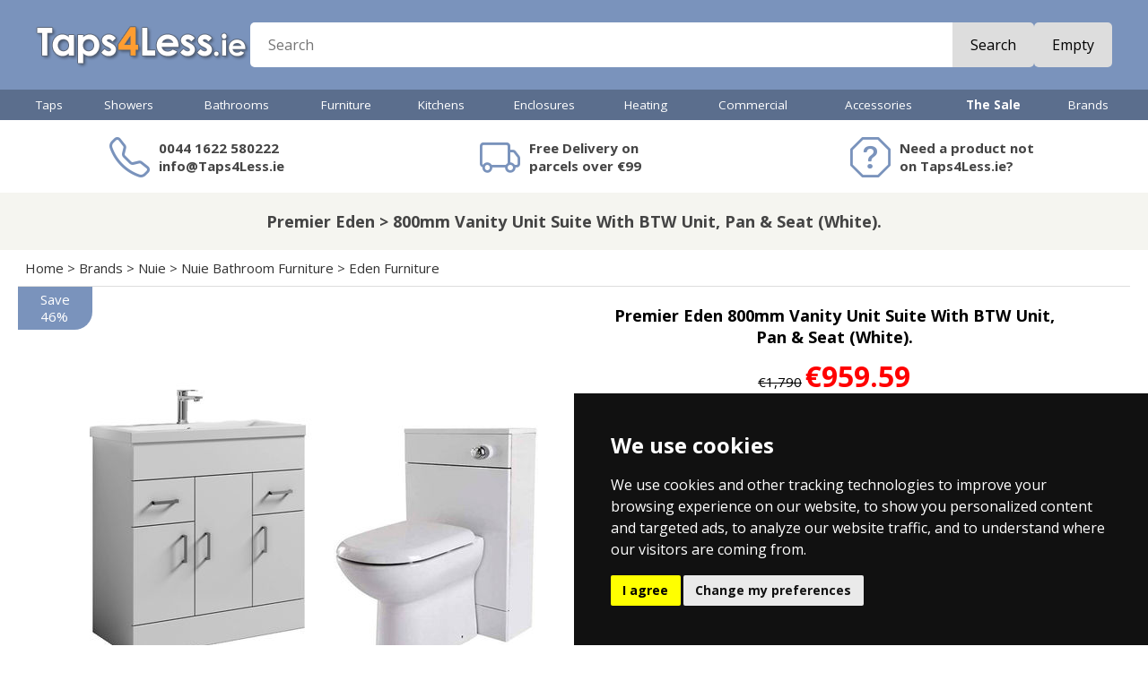

--- FILE ---
content_type: text/html
request_url: https://www.taps4less.ie/PP/U-VTMW800ESET.html
body_size: 15745
content:
<!DOCTYPE HTML> <html> <head> <link rel="stylesheet" href="https://cdn.jsdelivr.net/npm/bootstrap-icons@1.9.1/font/bootstrap-icons.css"> <meta http-equiv="X-UA-Compatible" content="IE=10"> <meta name="viewport" content="initial-scale=1, width=device-width"> <meta charset="ISO-8859-1"> <script src="https://code.jquery.com/jquery-1.9.1.min.js"></script> <script src="../js/jssor.slider.min.js"></script> <script src="../js/T4L.js?v=12" type="text/javascript"></script> <script type="text/javascript"> <!--
UpdateCookies();
setT4L('&euro;','Taps4Less.ie','https://s.taps4less.ie','html','html');
--> </script> <!-- Google Tag Manager --> <script>(function(w,d,s,l,i){w[l]=w[l]||[];w[l].push({'gtm.start':
new Date().getTime(),event:'gtm.js'});var f=d.getElementsByTagName(s)[0],
j=d.createElement(s),dl=l!='dataLayer'?'&l='+l:'';j.async=true;j.src=
'https://www.googletagmanager.com/gtm.js?id='+i+dl;f.parentNode.insertBefore(j,f);
})(window,document,'script','dataLayer','GTM-5NJQKWH');</script> <!-- End Google Tag Manager --> 
 <link href="https://fonts.googleapis.com/css?family=Open+Sans|Open+Sans:700|Open+Sans+Condensed:700" rel="stylesheet"> <link href="https://fonts.googleapis.com/css?family=Bungee+Inline|Comfortaa:700|Contrail+One" rel="stylesheet"> <script type="application/ld+json">{"@context": "https://schema.org", "@type": "BreadcrumbList", "itemListElement": [{"@type": "ListItem", "position": 1, "name": "Home", "item": "https://www.Taps4Less.ie/"},{"@type": "ListItem", "position": 2, "name": "Brands", "item": "https://www.Taps4Less.ie/brands.html"},{"@type": "ListItem", "position": 3, "name": "Nuie", "item": "https://www.Taps4Less.ie/Nuie.html"},{"@type": "ListItem", "position": 4, "name": "Nuie Bathroom Furniture", "item": "https://www.Taps4Less.ie/Nuie-Bathroom-Furniture.html"},{"@type": "ListItem", "position": 5, "name": "Eden Furniture", "item": "https://www.Taps4Less.ie/Nuie-Eden.html"},{"@type": "ListItem", "position": 6, "name": "800mm Vanity Unit Suite With BTW Unit, Pan & Seat (White).", "item": "https://www.Taps4Less.ie/PP/U-VTMW800ESET.html"}]}</script> 
 <link rel="canonical" href="https://www.Taps4Less.ie/PP/U-VTMW800ESET.html"> <title>800mm Vanity Unit Suite With BTW Unit, Pan & Seat (White). Premier Eden U-VTMW800ESET</title> <META NAME="Description" CONTENT="Premier Eden Eden minimalist vanity unit in white with doors, drawers, ceramic basin, back to wall unit, pan, cistern and soft closing seat.So """\\\"""  U-VTMW800ESET. Bathroom and Kitchen goods for Ireland.  Showers, Taps and more. Shop here for real value on modern and traditional taps."> <META NAME="keywords" CONTENT="Premier Eden,U-VTMW800ESET,,,,NUIE,800mm Vanity Unit Suite With BTW Unit, Pan & Seat (White).,bathroom taps,basin taps,showers,taps,Ireland,Irish,Eire,ROI,IRL,buy,shop"> <link href="../mobile/menu.css?v=12" rel="stylesheet" type="text/css"> <link href="../_t4l22.css?v=12" rel="stylesheet" type="text/css"> 
 <script src="../mobile/menu.js?v=12" type="text/javascript"></script> <script type = "application/ld+json"> {
  "@context": "https://schema.org/",
  "@type": "Product",
  "name": "Premier Eden 800mm Vanity Unit Suite With BTW Unit, Pan & Seat (White).",
  "image": ["https://s.taps4less.ie/PI/U-VTMW800ESET.jpg","https://s.taps4less.ie/PIE/U-VTMW800ESET--B.jpg","https://s.taps4less.ie/PIE/U-VTMW800ESET--E.jpg","https://s.taps4less.ie/PIE/U-VTMW800ESET--E2.jpg","https://s.taps4less.ie/PIE/U-VTMW800ESET--E3.jpg","https://s.taps4less.ie/PIE/U-VTMW800ESET--T.gif","https://s.taps4less.ie/PIE/U-VTMW800ESET--T2.gif","https://s.taps4less.ie/PIE/U-VTMW800ESET--T3.gif"],
  "description": "Eden minimalist vanity unit in white with doors, drawers, ceramic basin, back to wall unit, pan, cistern and soft closing seat. Soft close doors and drawers. Chrome handles. Easy to install. Back to wall pan and soft close seat included. Concealed cistern with dual push button flush included (water saving). 800mm Ceramic basin (1 tap hole). Fully assembled cabinet (not flat pack). Rigid backboard and soft close doors in. strong 18mm MDF. Vanity unit size: 800W x 400D x 800H mm. Back to wall unit size: 500W x 200D x 800H mm. Tap and waste not included. 5 Year guarantee: Nuie guarantee these vanity unit for 5 years.",
  "productID": "12002",  
  "mpn": "VTMW800ESET",
  "gtin" : "",
  "brand": {
    "@type": "Brand",
    "name": "Nuie"
  },
  "offers": {
    "@type": "Offer",
    "url": "https://www.Taps4Less.ie/PP/U-VTMW800ESET.html",
    "price": "959.59",
    "priceCurrency": "EUR",
    "priceValidUntil" : "2026-01-30",
    "availability": "https://schema.org/InStock",
    "itemCondition": "https://schema.org/NewCondition"
  }
}   </script> <meta property="og:description" content="Eden minimalist vanity unit in white with doors, drawers, ceramic basin, back to wall unit, pan, cistern and soft closing seat. Soft close doors and drawers. Chrome handles. Easy to install. Back to wall pan and soft close seat included. Concealed cistern with dual push button flush included (water saving). 800mm Ceramic basin (1 tap hole). Fully assembled cabinet (not flat pack). Rigid backboard and soft close doors in. strong 18mm MDF. Vanity unit size: 800W x 400D x 800H mm. Back to wall unit size: 500W x 200D x 800H mm. Tap and waste not included. 5 Year guarantee: Nuie guarantee these vanity unit for 5 years." /> <meta property="og:title" content="Premier Eden 800mm Vanity Unit Suite With BTW Unit, Pan & Seat (White)." /> <meta property="og:url" content="https://www.Taps4Less.ie/PP/U-VTMW800ESET.html" /> <meta property="og:image" content="https://s.taps4less.ie/PI/U-VTMW800ESET.jpg" /> <meta property="og:creator" content="@Taps4Less" /> <meta property='og:price:amount' content='959.59' /> <meta property='og:price:currency' content='EUR' /> <meta property='og:product:amount' content='959.59' /> <meta property='og:product:currency' content='EUR' /> <meta property="og:product:condition" content="New" /> <meta property="og:product:availability" content="available for order" /> <meta property="og:product:brand" content="Nuie" /> <meta property="og:product:retailer_item_id" content="U-VTMW800ESET" /> <meta name="twitter:card" content="summary_large_image" /> <meta name="twitter:site" content="@Taps4Less" /> <meta name="twitter:title" content="Premier Eden 800mm Vanity Unit Suite With BTW Unit, Pan & Seat (White)." /> <meta name="twitter:description" content="Eden minimalist vanity unit in white with doors, drawers, ceramic basin, back to wall unit, pan, cistern and soft closing seat. Soft close doors and drawers. Chrome handles. Easy to install. Back to wall pan and soft close seat included. Concealed cistern with dual push button flush included (water saving). 800mm Ceramic basin (1 tap hole). Fully assembled cabinet (not flat pack). Rigid backboard and soft close doors in. strong 18mm MDF. Vanity unit size: 800W x 400D x 800H mm. Back to wall unit size: 500W x 200D x 800H mm. Tap and waste not included. 5 Year guarantee: Nuie guarantee these vanity unit for 5 years." /> <meta name="twitter:creator" content="@Taps4Less" /> <meta name="twitter:image" content="https://s.taps4less.ie/PI/U-VTMW800ESET.jpg" /> </head> <body> 
 <div id='MenuFader'></div> <div id="menu"></div> 
 <div id="HeaderRow"> <div class="MidCol hPadMd flex row wrap centerV hGapMd"> <div id="HeaderMenuBtn"> <i class="bi bi-list"></i> </div> 
    <div id="HeaderLogo"><a href="/"><img src="../images/logo-v7.png"></a></div> <div id="HeaderSearch" class="flex grow"> <form class="flex grow radiusSm" action="/pages/search.asp" method="get" autocomplete="off"><input id="newSearch" name="st" placeholder="Search" class="flex grow text radiusNone"><!--<div class="btn"><span>Search</span></div>--><button class="btn">Search</button> </form> </div> 
    <div id="HeaderCart"> <div class="Cart"> <script type="text/javascript"> var tagsStart = '<a class="flex TxtBtn radiusSm" href="javascript:Checkout()">';
      var tagsEnd = '<\/a>';
      var tagsEmpty = '<div class="glyph"><i class="bi bi-cart3"><\/i><\/div><div class="btn"><span>Empty<\/span><\/div>';
      var tagsFull = '<div class="glyph"><i class="bi bi-cart3"><\/i><b>%q<\/b><\/div><div class="text flex col centerV">%q %i &nbsp; %g<\/div><div class="btn">Checkout<\/div>';
      var tagsCartPage = '<div class="glyph"><i class="bi bi-cart3"><\/i><b>%q<\/b><\/div><div class="btn">%q %i &nbsp; %g<\/div>';
      MC(tagsStart + tagsEmpty + tagsEnd, tagsStart + tagsFull + tagsEnd, tagsStart + tagsCartPage + tagsEnd, 'Item', 'Items')
      </script> </div> 
    </div> 
  </div> </div> <div id="MenuRow"> <div id="HorMenu" class="MidCol"><div class="taps"><a href="../taps.html" class="L1">Taps</a><div class="MegaPanel"><div class="MegaCol"><h3><a href="../bathroom-taps.html" class="L2">Bathroom Taps</a></h3> <a href="/B/Basin-Tap-Mixer.R1.html" class="L3">Basin Mixer Taps</a> <a href="/B/Basin-Taps-Pair.R1.html" class="L3">Basin Taps (Pairs)</a> <a href="/B/Bath-Filler.R1.html" class="L3">Bath Filler Taps</a> <a href="/B/Bath-Shower-Mixer.R1.html" class="L3">Bath Shower Mixers</a> <a href="/B/Bath-Taps-Pair.R1.html" class="L3">Bath Taps (Pairs)</a> <a href="../Tap-Sets.html" class="L3">Tap Sets</a> <a href="../designer-taps.html" class="L3">Designer Taps</a> <a href="../Minimalist-Taps.html" class="L3">Minimalist Taps</a> <a href="../Modern-Taps.html" class="L3">Modern Taps</a> <a href="../Traditional-Taps.html" class="L3">Traditional Taps</a> <a href="../Wall-Mounted-Taps.html" class="L3">Wall Mounted Taps</a> <a href="../Digital-Taps.html" class="L3">Digital Taps</a> <a href="../Specialist-Taps.html" class="L3">Contract Taps & More</a> <a href="../High-Basin.html" class="L3">High Rise Basin Taps</a> </div><div class="MegaCol NoHeading"><a href="../Bidet-Taps.html" class="L3">Bidet Taps</a> <a href="../Freestanding-Bath-Taps.html" class="L3">Freestanding Bath Taps</a> <a href="../bathroom-taps-finishes.html" class="L3">Bathroom Taps Finishes</a> <a href="../Bath-Spout.html" class="L3">Bath Spouts</a> <a href="../Bath-Overflow-Fillers.html" class="L3">Bath Overflow Fillers</a> <a href="../Spray-Kits.html" class="L3">Spray Kits</a> <h3><a href="../kitchen-taps.html" class="L2">Kitchen Taps</a></h3> <a href="../Kitchen-Tap-Pull-Out.html" class="L3">Kitchen Taps With Pull Out Rinsers</a> <a href="../Modern-Kitchen-Taps.html" class="L3">Modern Kitchen Taps</a> <a href="../Traditional-Kitchen-Taps.html" class="L3">Traditional Kitchen Taps</a> <a href="../Designer-Kitchen-Taps.html" class="L3">Designer Kitchen Taps</a> <a href="../Boiling-Water-Taps.html" class="L3">Boiling Water Taps</a> <a href="../Kitchen-Wall-Taps.html" class="L3">Wall Mounted Kitchen Taps</a> </div><div class="MegaCol NoHeading"><a href="../Water-Filter-Kitchen-Taps.html" class="L3">Water Filtering Kitchen Taps</a> <a href="../Steel-Kitchen-Taps.html" class="L3">Stainless Steel Kitchen Taps</a> <a href="../black-kitchen-taps.html" class="L3">Black Kitchen Taps</a> <a href="../brass-kitchen-taps.html" class="L3">Brass Kitchen Taps</a> <a href="../kitchen-taps-finishes.html" class="L3">Kitchen Taps Finishes</a> <a href="../Contract-Kitchen-Taps.html" class="L3">Contract Kitchen Taps</a> <a href="../Zip-Chilled-Sparkling-Kitchen-Taps.html" class="L3">Zip Chilled and Sparkling Kitchen Taps</a> <a href="../Catering-Taps.html" class="L3">Catering Taps</a> <a href="../High-Kitchen-Taps.html" class="L3">High Neck & Bib Taps</a> <a href="../Tall-Kitchen-Taps.html" class="L3">High Rise Kitchen Taps</a> <a href="../Handspray.html" class="L3">Handspray</a> <a href="../Replacement-Filter-Cartridges.html" class="L3">Replacement Filter Cartridges</a> <a href="../Kitchen-Tap-Accessories.html" class="L3">Kitchen Tap Accessories</a> </div><div class="MegaCol"><h3><a href="../waste.html" class="L2">Wastes</a></h3> <a href="../basin-waste.html" class="L3">Basin Wastes</a> <a href="../bath-waste.html" class="L3">Bath Wastes</a> <a href="../Bath-Overflow-Fillers.html" class="L3">Bath Overflow Fillers</a> <a href="../sink-waste.html" class="L3">Kitchen Sink Wastes</a> <a href="../shower-waste.html" class="L3">Shower Wastes</a> <a href="../bottle-traps.html" class="L3">Bottle Traps</a> <a href="../WetRoom-Drain.html" class="L3">Wet Room Drains & Gullies</a> <a href="../Perfect-Line-Channels.html" class="L3">Perfect Line Channels</a> <a href="../Commercial-Drains.html" class="L3">Commercial Drains</a> <a href="../Bucket-Drains.html" class="L3">Bucket Drains</a> <a href="../Balcony-Drains.html" class="L3">Balcony Drains</a> <a href="../Kitchen-Drains.html" class="L3">Kitchen Drains</a> <a href="../Vinyl-Flooring.html" class="L3">Vinyl Flooring</a> <a href="../Amber-Spec.html" class="L3">Nuie Specialist</a> </div></div></div><div class="showers"><a href="../showers.html" class="L1">Showers</a><div class="MegaPanel"><div class="MegaCol"><h3><a href="../shower-packs.html" class="L2">Shower Packs</a></h3> <a href="../Modern-Showers.html" class="L3">Modern Showers</a> <a href="../Traditional-Showers.html" class="L3">Traditional Showers</a> <a href="../Rigid-Riser-Modern.html" class="L3">Rigid Riser Kits (Modern)</a> <a href="../Shower-Rigid.html" class="L3">Rigid Riser Kits (Traditional)</a> <a href="../Designer-Shower-Sets.html" class="L3">Designer Shower Sets</a> <a href="../One-Outlet-Shower-Valve-Sets.html" class="L3">One Outlet Shower Valve Sets</a> <a href="../Two-Outlet-Shower-Valve-Sets.html" class="L3">Two Outlet Shower Valve Sets</a> <a href="../Three-Outlet-Shower-Valve-Sets.html" class="L3">Three Outlet Shower Valve Sets</a> <a href="../Dream-Shower-Panels.html" class="L3">Shower Panels</a> <a href="../Electric-Shower.html" class="L3">Electric Showers</a> <a href="../Power-Showers.html" class="L3">Power Showers</a> <a href="../Commercial-Showers.html" class="L3">Commercial Showers</a> <a href="../Safety-Showers.html" class="L3">Safety Showers</a> </div><div class="MegaCol"><h3><a href="../shower-valves.html" class="L2">Shower Valves</a></h3> <a href="../Shower-Valve.html" class="L3">Modern Shower Valves</a> <a href="../Traditional-Shower-Valves.html" class="L3">Traditional Shower Valves</a> <a href="../Exposed-Valves.html" class="L3">Exposed Shower Valves</a> <a href="../Triple-Shower-Valve.html" class="L3">Multiple Outlet Shower Valves</a> <a href="../Stop-Shower-Valves.html" class="L3">Stop Shower Valves</a> <a href="../Gold-Shower-Valves.html" class="L3">Gold Shower Valves</a> <a href="../black-shower-valves.html" class="L3">Black Shower Valves</a> <a href="../steel-shower-valve.html" class="L3">Steel Shower Valves</a> <a href="../bronze-shower-valves.html" class="L3">Bronze Shower Valves</a> <a href="../brass-shower-valves.html" class="L3">Brass Shower Valves</a> <h3><a href="../shower-accessories.html" class="L2">Shower Accessories</a></h3> <a href="../Shower-Head.html" class="L3">Shower Heads</a> <a href="../LED-Shower-Heads.html" class="L3">LED Shower Heads</a> <a href="../Shower-Pumps.html" class="L3">Shower Pumps</a> <a href="../Shower-Arms.html" class="L3">Shower Arms</a> </div><div class="MegaCol NoHeading"><a href="../Shower-Rail.html" class="L3">Riser Rail Kits</a> <a href="../Shower-Handset.html" class="L3">Handsets</a> <a href="../Shower-Hoses.html" class="L3">Hoses</a> <a href="../Body-Jets.html" class="L3">Body Jets</a> <a href="../Shower-Curtain-Rails.html" class="L3">Shower Curtain Rings</a> <a href="../Shower-Comp.html" class="L3">Shower Components</a> <a href="../Body-Dryers.html" class="L3">Body Dryers</a> <a href="../Bath-Spout.html" class="L3">Bath Shower Spouts</a> <a href="../waste.html" class="L3">Shower Wastes & Drains</a> <a href="../hansgrohe-dogshower.html" class="L3">Hansgrohe DogShower</a> <h3><a href="../Shower-Enclosures.html" class="L2">Shower Enclosures</a></h3> <h3><a href="../Shower-Trays.html" class="L2">Shower Trays</a></h3> <h3><a href="../WetRoom.html" class="L2">Wet Room Accessories</a></h3> </div></div></div><div class="bathrooms"><a href="../bathrooms.html" class="L1">Bathrooms</a><div class="MegaPanel"><div class="MegaCol"><h3><a href="../bathroom-suites.html" class="L2">Bathroom Suites</a></h3> <a href="../Modern-Suites.html" class="L3">Modern Bathroom Suites</a> <a href="../Modern-Bathroom-Suites.html" class="L3">Modern Bathroom Suites (With Bath)</a> <a href="../Trad-Suite.html" class="L3">Traditional Bathroom Suites</a> <a href="../Traditional-Bathroom-Suites.html" class="L3">Traditional Bathroom Suites (With Bath)</a> <a href="../Vanity-Bathroom-Suites.html" class="L3">Vanity Bathroom Suites</a> <h3><a href="../bathroom-electric.html" class="L2">Bathroom Electrical</a></h3> <a href="../Extractor.html" class="L3">Extractor Fans</a> <a href="../Commercial-Hand-Dryers.html" class="L3">Commercial Hand Dryers</a> <a href="../Body-Dryer.html" class="L3">Body Dryers</a> <a href="../steam-generators.html" class="L3">Steam Generators</a> <a href="../rad-element.html" class="L3">Radiator Elements</a> <a href="../Electric-Shower.html" class="L3">Electric Showers</a> <a href="../Shower-Pumps.html" class="L3">Shower Pumps</a> <a href="../Electronic-Taps.html" class="L3">Electronic Taps & Showers</a> </div><div class="MegaCol"><h3><a href="../ceramics.html" class="L2">Toilets & Basins</a></h3> <a href="../Toilets.html" class="L3">Modern Toilets</a> <a href="../Traditional-Toilet.html" class="L3">Traditional Toilets</a> <a href="../BTW-Toilet.html" class="L3">Back To Wall Pans</a> <a href="../Wall-Hung-Toilet.html" class="L3">Wall Hung Pans</a> <a href="../Toilet-Seat.html" class="L3">Toilet Seats</a> <a href="../Commercial-Toilets.html" class="L3">Commercial Toilets</a> <a href="../Toilet-Handle.html" class="L3">Toilet Accessories</a> <a href="../Basin-Pedestal.html" class="L3">Modern Basin & Pedestal</a> <a href="../Traditional-Basins.html" class="L3">Traditional Basins</a> <a href="../Cloakroom-Basins.html" class="L3">Cloakroom Basins</a> <a href="../Free-Standing-Bowl.html" class="L3">Free Standing Basins</a> <a href="../Semi-Recess-Basin.html" class="L3">Semi Recess Basins</a> <a href="../Basins.html" class="L3">Basins</a> <a href="../Corner-Basin.html" class="L3">Corner Basins</a> </div><div class="MegaCol"><h3><a href="../bath.html" class="L2">Baths</a></h3> <a href="../Baths.html" class="L3">Acrylic Baths</a> <a href="../Corner-Bath.html" class="L3">Corner Baths</a> <a href="../Whirlpool-Bath.html" class="L3">Whirlpool Baths</a> <a href="../Corner-Whirlpool-Bath.html" class="L3">Corner Whirlpool Baths</a> <a href="../Contemporary-Freestanding-Baths.html" class="L3">Contemporary Freestanding Baths</a> <a href="../Roll-Top-Bath.html" class="L3">Traditional Roll Top Baths</a> <a href="../Designer-Bath.html" class="L3">Designer Baths</a> <a href="../BC-Designs-Painted-Baths.html" class="L3">BC Designs Painted Baths</a> <a href="../BC-Designs-ColourKast-Baths.html" class="L3">BC Designs ColourKast Baths</a> <a href="../Bath-Walk-In-Mobility.html" class="L3">Mobility Walk In Baths</a> <a href="../Bath-Screen.html" class="L3">Bath Screens</a> <a href="../bath-waste.html" class="L3">Bath Wastes</a> <a href="../Bath-Panels.html" class="L3">Bath Panels</a> <h3 class="NoChildren"><a href="../doc-m.html" class="L2">Mobility & Doc-M</a></h3> </div><div class="MegaCol"><h3><a href="../concealed-systems.html" class="L2">Concealed Systems</a></h3> <a href="../Concealed-Cistern.html" class="L3">Concealed Cisterns</a> <a href="../Flush-Plates.html" class="L3">Flush Plates</a> <a href="../Wall-Hung-Frames.html" class="L3">Wall Hanging Frames</a> </div></div></div><div class="bathroom-furniture"><a href="../bathroom-furniture.html" class="L1">Furniture</a><div class="MegaPanel"><div class="MegaCol"><h3><a href="../vanity-units.html" class="L2">Vanity Units</a></h3> <a href="../wall-hung-unit.html" class="L3">Wall Hung Vanity Units</a> <a href="../traditional-unit.html" class="L3">Traditional Vanity Units</a> <a href="../freestanding-unit.html" class="L3">Freestanding Vanity Units</a> <a href="../crosswater-handles.html" class="L3">Crosswater Handles</a> <a href="../cloakroom-unit.html" class="L3">Cloakroom Vanity Units</a> <a href="../double-basin-units.html" class="L3">Double Basin Vanity Units</a> <h3 class="NoChildren"><a href="../btw-furniture.html" class="L2">Back To Wall Furniture</a></h3> </div><div class="MegaCol"><h3><a href="../bathroom-cabinets-and-storage.html" class="L2">Bathroom Cabinets & Storage</a></h3> <a href="../bathroom-storage.html" class="L3">Bathroom Storage</a> <a href="../bathroom-cabinets.html" class="L3">Mirror Bathroom Cabinets</a> <a href="../led-bathroom-cabinets.html" class="L3">LED Mirror Bathroom Caninets</a> <a href="../traditional-cabinets.html" class="L3">Traditional Bathroom Cabinets</a> <a href="../laundry-bin.html" class="L3">Laundry Bins</a> </div><div class="MegaCol"><h3><a href="../bathroom-mirror.html" class="L2">Bathroom Mirrors</a></h3> <a href="../traditional-mirror.html" class="L3">Traditional Mirrors</a> <a href="../Backlit-Mirror.html" class="L3">Backlit Mirrors</a> <a href="../Iluiminated-Mirror.html" class="L3">Iluiminated Mirrors</a> </div></div></div><div class="kitchens"><a href="../kitchens.html" class="L1">Kitchens</a><div class="MegaPanel"><div class="MegaCol"><h3><a href="../kitchen-taps.html" class="L2">Kitchen Taps</a></h3> <h3><a href="../kitchen-sinks.html" class="L2">Kitchen Sinks</a></h3> <a href="../Steel-Sink-1.0-Bowl.html" class="L3">Stainless Steel 1.0 Bowl Sinks</a> <a href="../Steel-Sink-1.5-Bowl.html" class="L3">Stainless Steel 1.5 Bowl Sinks</a> <a href="../Steel-Sink-2.0-Bowl.html" class="L3">Stainless Steel 2.0 Bowl Sinks</a> <a href="../Steel-Sink-2.5-Bowl.html" class="L3">Stainless Steel 2.5 Bowl Sinks</a> <a href="../Steel-Sink-3.0-Bowl.html" class="L3">Stainless Steel 3.0 Bowl Sinks</a> <a href="../Sink-Tap-Set.html" class="L3">Sink And Tap Sets</a> <a href="../Inset-Steel-Sinks.html" class="L3">Inset Steel Sinks</a> </div><div class="MegaCol NoHeading"><a href="../Corner-Kitchen-Sink.html" class="L3">Corner Kitchen Sinks</a> <a href="../Under-Steel.html" class="L3">Undermount Steel Sinks</a> <a href="../UKInox-ColorX-Kitchen-Sinks.html" class="L3">UKInox ColorX Kitchen Sinks</a> <a href="../Under-Ceramic.html" class="L3">U-Mount Ceramic Sinks</a> <a href="../1810-Purquartz.html" class="L3">1810 Purquartz Range</a> <a href="../Steel-Sink.html" class="L3">Stainless Steel Sinks</a> <h3><a href="../Acorn-Thorn.html" class="L2">Commercial Sinks</a></h3> </div><div class="MegaCol"><h3 class="NoChildren"><a href="../Waste-Disposal-Unit.html" class="L2">Waste Disposal Units</a></h3> <h3 class="NoChildren"><a href="../Kitchen-Accessories.html" class="L2">Kitchen Accessories</a></h3> <h3 class="NoChildren"><a href="../Hand-Sprays.html" class="L2">Hand Sprays</a></h3> <h3><a href="../water-softener.html" class="L2">Water Softeners</a></h3> <h3><a href="../sink-waste.html" class="L2">Kitchen Sink Wastes</a></h3> </div></div></div><div class="enclosures-trays"><a href="../enclosures-trays.html" class="L1">Enclosures</a><div class="MegaPanel"><div class="MegaCol"><h3><a href="../Shower-Enclosures.html" class="L2">Shower Enclosures</a></h3> <a href="../Shower-Enclosures-Square.html" class="L3">Shower Enclosures Square</a> <a href="../Shower-Enclosures-Square-Pivot-Hinge-Door.html" class="L3">Shower Enclosures Square Pivot/Hinge Door</a> <a href="../Shower-Enclosures-Square-Bi-Fold-Door.html" class="L3">Shower Enclosures Square Bi-Fold Door</a> <a href="../Shower-Enclosures-Square-Corner-Entry.html" class="L3">Shower Enclosures Square Corner Entry</a> <a href="../Shower-Enclosures-Square-Sliding-Door.html" class="L3">Shower Enclosures Square Sliding Door</a> <a href="../Rectangular-Shower-Enclosures.html" class="L3">Shower Enclosures Rectangular</a> <a href="../Shower-Enclosures-Rectangular-Pivot-Hinge-Door.html" class="L3">Shower Enclosures Rectangular Pivot Hinge Door</a> <a href="../Shower-Enclosures-Rectangular-Bi-Fold-Door.html" class="L3">Shower Enclosures Rectangular Bi-Fold Door</a> <a href="../Shower-Enclosures-Rectangular-Sliding-Door.html" class="L3">Shower Enclosures Rectangular Sliding Door</a> <a href="../Shower-Enclosures-Frameless.html" class="L3">Shower Enclosures Frameless</a> <a href="../Quadrant-Shower-Enclosures.html" class="L3">Shower Enclosures Quadrant</a> </div><div class="MegaCol NoHeading"><a href="../Offset-Quadrant-Shower-Enclosure.html" class="L3">Shower Enclosures Offset Quadrant</a> <a href="../D-Shaped-Enclosure.html" class="L3">D-Shaped Shower Enclosures</a> <a href="../Walk-In-Shower-Enclosures.html" class="L3">Shower Enclosures Walk-In </a> <a href="../Bath-Screen.html" class="L3">Bath Screens</a> <a href="../Shower-Enclosure-Accessories.html" class="L3">Shower Enclosure Accessories</a> <h3><a href="../shower-door.html" class="L2">Shower Doors</a></h3> <a href="../Shower-Doors.html" class="L3">Shower Doors</a> <a href="../Shower-Doors-Pivot-Hinge.html" class="L3">Pivot / Hinge Shower Doors</a> <a href="../Shower-Doors-Bi-Fold.html" class="L3">Bi-Fold Shower Doors</a> <a href="../Shower-Doors-Sliding.html" class="L3">Sliding Shower Doors</a> </div><div class="MegaCol"><h3><a href="../Shower-Trays.html" class="L2">Shower Trays</a></h3> <a href="../Slimline-Shower-Tray.html" class="L3">Slimline Shower Trays</a> <a href="../Easy-Plumb-Tray.html" class="L3">Easy Plumb Shower Trays</a> <a href="../Walk-In-Shower-Tray.html" class="L3">Walk In Shower Tray</a> <a href="../Slate-Shower-Trays.html" class="L3">Slate Shower Trays</a> <h3><a href="../wet-room.html" class="L2">Wet Rooms</a></h3> <a href="../WetRoomShower.html" class="L3">Wet Room Shower Enclosures</a> <a href="../WetRoom.html" class="L3">Wet Room Accessories</a> <h3><a href="../waste.html" class="L2">Shower Wastes & Drains</a></h3> <h3 class="NoChildren"><a href="../Glass-Protection.html" class="L2">Glass Protection</a></h3> </div></div></div><div class="towel-rails"><a href="../towel-rails.html" class="L1">Heating</a><div class="MegaPanel"><div class="MegaCol"><h3><a href="../radiators.html" class="L2">Radiators</a></h3> <a href="../Rad-White.html" class="L3">White Radiators</a> <a href="../Rad-Chrome.html" class="L3">Chrome Radiators</a> <a href="../Radiator-Black.html" class="L3">Black Radiators</a> <a href="../Radiator-Anthracite.html" class="L3">Anthracite Radiators</a> <a href="../Radiator-Steel.html" class="L3">Stainless Steel Radiators</a> <a href="../Radiator-Colour.html" class="L3">Coloured Radiators</a> <a href="../Column-Radiators.html" class="L3">Column Radiators</a> <a href="../Electric-Radiator.html" class="L3">Electric Radiators</a> </div><div class="MegaCol"><h3><a href="../heated-towel-rails.html" class="L2">Heated Towel Rails</a></h3> <a href="../Towel-Radiator-White.html" class="L3">Towel Radiators White</a> <a href="../Towel-Radiator-Chrome.html" class="L3">Towel Radiators Chrome</a> <a href="../Towel-Radiators-Coloured.html" class="L3">Towel Radiators Coloured</a> <a href="../RadHR-Trad.html" class="L3">Traditional Towel Radiators</a> <a href="../Designer-Radiators.html" class="L3">Designer Radiators</a> </div><div class="MegaCol"><h3><a href="../vertical-radiator.html" class="L2">Vertical Radiator</a></h3> <a href="../Vertical-Radiators.html" class="L3">Vertical Radiators</a> <a href="../Vertical-Aluminium-Radiators.html" class="L3">Vertical Aluminium Radiators</a> <h3><a href="../aluminium-radiators.html" class="L2">Aluminium Radiators</a></h3> <a href="../Horizontal-Aluminium-Radiators.html" class="L3">Horizontal Aluminium Radiators</a> <a href="../Vertical-Aluminium-Radiators.html" class="L3">Vertical Aluminium Radiators</a> <h3 class="NoChildren"><a href="../rad-valve.html" class="L2">Radiator Valves</a></h3> <h3 class="NoChildren"><a href="../radiator-accessories.html" class="L2">Radiator Accessories</a></h3> <h3 class="NoChildren"><a href="../rad-element.html" class="L2">Heating Elements</a></h3> </div></div></div><div class="commercial-plumbing"><a href="../commercial-plumbing.html" class="L1">Commercial</a><div class="MegaPanel"><div class="MegaCol"><h3><a href="../commercial-tap.html" class="L2">Commercial Taps</a></h3> <a href="../Commercial-Taps.html" class="L3">Commercial Taps</a> <a href="../industrial-taps.html" class="L3">Taps & Showers</a> <a href="../Catering-Taps.html" class="L3">Catering Taps</a> <a href="../Hospital-Taps.html" class="L3">Hospital Taps</a> <a href="../Kindergarten-Taps.html" class="L3">Kindergarten Taps</a> <h3><a href="../commercial-boling-taps.html" class="L2">Commercial Boiling Taps</a></h3> <a href="../Zip-G5-Classic-Taps.html" class="L3">Zip G5 Classic Taps</a> <a href="../Zip-Kitchen-Taps.html" class="L3">Zip Kitchen Mixer Taps</a> <a href="../Zip-Arc-Design-Taps.html" class="L3">Zip Arc Design Taps</a> <a href="../Zip-Chilled-Sparkling-Kitchen-Taps.html" class="L3">Zip Chilled and Sparkling Kitchen Taps</a> <a href="../Zip-Tap-Fonts.html" class="L3">Zip Tap Fonts</a> <a href="../Zip-Accessories.html" class="L3">Zip Accessories</a> </div><div class="MegaCol"><h3><a href="../commercial-shower.html" class="L2">Commercial Showers</a></h3> <a href="../Commercial-Showers.html" class="L3">Commercial Showers</a> <a href="../Bristan-Commercial-Showers.html" class="L3">Bristan Commercial Showers</a> <a href="../Bristan-Shower-Panels.html" class="L3">Bristan Shower Panels</a> <a href="../Tanking.html" class="L3">Wetroom Waterproofing</a> <a href="../steam-generators.html" class="L3">Steam Generators</a> <h3><a href="../commercial-drain.html" class="L2">Commercial Drains</a></h3> <a href="../bathroom-drains.html" class="L3">Bathroom Drains</a> <a href="../kitchen-drain.html" class="L3">Kitchen Drains</a> <a href="../Balcony-Drains.html" class="L3">Balcony Drains</a> <h3><a href="../safety-equipment.html" class="L2">Safety Equipment</a></h3> <a href="../Safety-Eye-Wash.html" class="L3">Safety Eye Wash</a> <a href="../Safety-Showers.html" class="L3">Safety Showers</a> </div><div class="MegaCol"><h3><a href="../commercial-sinks-troughs.html" class="L2">Commercial Sinks & Troughs</a></h3> <a href="../Catering-Sinks.html" class="L3">Catering Sinks</a> <a href="../Inset-Wash-Troughs.html" class="L3">Inset Wash Troughs</a> <a href="../Wall-Mounted-Wash-Troughs.html" class="L3">Wall Mounted Wash Troughs</a> <a href="../Heavy-Duty-Wash-Troughs.html" class="L3">Heavy Duty Wash Troughs</a> <a href="../Freestanding-Wash-Basins.html" class="L3">Freestanding Wash Basins</a> <a href="../Bucket-Sinks.html" class="L3">Bucket Sinks</a> <a href="../Hospital-Sluice-Sinks.html" class="L3">Hospital Sluice Sinks</a> <h3><a href="../plumbing.html" class="L2">Plumbing</a></h3> <a href="../water-softener.html" class="L3">Water Softeners</a> <a href="../Powertank.html" class="L3">Powertank</a> <a href="../water-heaters.html" class="L3">Water Heaters</a> <a href="../rad-valve.html" class="L3">Radiator Valves</a> <a href="../angled-valves.html" class="L3">Brackets & Angled Valves</a> </div><div class="MegaCol"><h3><a href="../commercial-bathrooms.html" class="L2">Commercial Bathrooms</a></h3> <a href="../Commercial-Toilets.html" class="L3">Commercial Toilets</a> <a href="../Wall-Hung-Frames.html" class="L3">Wall Hanging Frames</a> <a href="../Concealed-Cistern.html" class="L3">Concealed Cisterns</a> <a href="../Flush-Plates.html" class="L3">Flush Plates</a> <a href="../hand-wash-dry.html" class="L3">Hand Washing & Drying</a> <a href="../Extractor.html" class="L3">Extractor Fans</a> <h3><a href="../mobility.html" class="L2">Mobility</a></h3> <a href="../doc-m.html" class="L3">Mobility & Doc-M</a> <a href="../Bath-Walk-In-Mobility.html" class="L3">Mobility Walk In Baths</a> <a href="../Grab-Rails.html" class="L3">Grab Rails</a> </div></div></div><div class="accessories"><a href="../accessories.html" class="L1">Accessories</a><div class="MegaPanel"><div class="MegaCol"><h3 class="NoChildren"><a href="../Bathroom-Accessories-Packs.html" class="L2">Accessories Packs</a></h3> <h3><a href="../bristan-bathroom-accessories.html" class="L2">Bristan Accessories</a></h3> <a href="../Bristan-1901-Chrome-Accesssories.html" class="L3">Bristan 1901 Chrome Accessories</a> <a href="../Bristan-Solo-Accessories.html" class="L3">Bristan Solo Accessories</a> <a href="../Bristan-Square-Chrome-Accessories.html" class="L3">Bristan Square Chrome Accessories</a> <a href="../Bristan-Round-Chrome-Accessories.html" class="L3">Bristan Round Chrome Accessories</a> <h3><a href="../crosswater-bathroom-accessories.html" class="L2">Crosswater Accessories</a></h3> <a href="../Crosswater-Zeya-Accessories.html" class="L3">Crosswater Zeya Accessories</a> <a href="../Crosswater-MPRO-Accessories.html" class="L3">Crosswater MPRO Accessories</a> <a href="../crosswater-rotar-accessories.html" class="L3">Crosswater Rotar Accessories</a> <a href="../Crosswater-Central-Accessories.html" class="L3">Crosswater-Central-Accessories</a> <a href="../Crosswater-Belgravia-Accessories.html" class="L3">Crosswater Belgravia Bathroom Accessories</a> <a href="../crosswater-3one6-accessories.html" class="L3">Crosswater 3ONE6 Accessories</a> <a href="../crosswater-bathroom-lighting.html" class="L3">Crosswater Bathroom Lighting</a> <a href="../crosswater-shower-niches.html" class="L3">Crosswater Shower Niches</a> <a href="../crosswater-grab-bars.html" class="L3">Crosswater Grab Bars</a> </div><div class="MegaCol"><h3><a href="../jtp-bathroom-accessories.html" class="L2">JTP Accessories</a></h3> <a href="../JTP-Vos-Brushed-Black-Accessories.html" class="L3">JTP Vos Brushed Black Accessories</a> <a href="../JTP-Vos-Matt-Black-Accessories.html" class="L3">JTP Vos Matt Black Accessories </a> <a href="../JTP-Vos-Brushed-Brass-Accessories.html" class="L3">JTP Vos Brushed Brass Accessories</a> <a href="../JTP-Inox-Stainless-Steel-Accessories.html" class="L3">JTP Inox Stainless Steel Accessories</a> <a href="../JTP-Hix-Matt-Black-Accessories.html" class="L3">JTP Hix Matt Black Accessories</a> <a href="../JTP-Hix-Brushed-Brass-Accessories.html" class="L3">JTP-Hix-Brushed-Brass-Accessories</a> <a href="../jtp-shower-niches.html" class="L3">JTP Shower Niches</a> <h3><a href="../vado-bathroom-accessories.html" class="L2">Vado Accessories</a></h3> <a href="../Vado-Tournament.html" class="L3">Vado Tournament</a> <a href="../Vado-Spa-Accessories.html" class="L3">Vado Spa Accessories</a> <a href="../Vado-Photon-Accessories.html" class="L3">Vado Photon Accessories</a> <a href="../Vado-Phase-Accessories.html" class="L3">Vado Phase Accessories</a> <a href="../Vado-Omika-Accessories.html" class="L3">Vado Omika Accessories</a> <a href="../Vado-Life-Accessories.html" class="L3">Vado Life Accessories</a> <a href="../Vado-Infinity-Accessories.html" class="L3">Vado Infinity Accessories</a> <a href="../Vado-Elements.html" class="L3">Vado Elements</a> </div><div class="MegaCol"><h3><a href="../kartell-bathroom-accessories.html" class="L2">Kartell Accessories</a></h3> <a href="../kartell-wire.html" class="L3">Kartell Wire</a> <a href="../Kartell-Ottone-Accessories.html" class="L3">Ottone Accessories</a> <a href="../Kartell-Pure-Accesories.html" class="L3">Kartell Pure Accessories</a> <a href="../kartell-plan-accessories.html" class="L3">Kartell Plan Accessories</a> <a href="../Kartell-Nero-Round-Accessories.html" class="L3">Nero Round Accessories</a> <a href="../kartell-astley.html" class="L3">Kartell Astley</a> <h3 class="NoChildren"><a href="../Nuie-Accessories.html" class="L2">Nuie Accessories</a></h3> <h3 class="NoChildren"><a href="../Amber-Spec.html" class="L2">Nuie Specialist</a></h3> <h3 class="NoChildren"><a href="../Wirework.html" class="L2">Wirework</a></h3> </div><div class="MegaCol"><h3 class="NoChildren"><a href="../Hudson-Reed-Tec.html" class="L2">Hudson Reed Tec</a></h3> <h3><a href="../Shower-Curtain-Rails.html" class="L2">Shower Curtain Rings</a></h3> <h3><a href="../Soap-Dispensers.html" class="L2">Soap Dispensers</a></h3> <h3><a href="../Waste-Bins.html" class="L2">Waste Bins</a></h3> <h3><a href="../Paper-Towel-Dispensers.html" class="L2">Paper-Towel-Dispensers</a></h3> <h3><a href="../Flush-Plates.html" class="L2">Flush Plates</a></h3> <h3><a href="../Toilet-Handle.html" class="L2">Toilet Accessories</a></h3> <h3><a href="../Toilet-Seat.html" class="L2">Toilet Seats</a></h3> <h3><a href="../waste.html" class="L2">Wastes</a></h3> <h3><a href="../Glass-Protection.html" class="L2">Glass Protection</a></h3> <h3><a href="../Shower-Hoses.html" class="L2">Hoses</a></h3> <h3><a href="../Shower-Handset.html" class="L2">Handsets</a></h3> <h3 class="NoChildren"><a href="../Grab-Rails.html" class="L2">Grab Rails</a></h3> </div></div></div><div class="sale"><a href="../sale.html" class="L1"><b>The Sale</b></a><div class="MegaPanel"><div class="MegaCol"><h3 class="NoChildren"><a href="../taps-offers.html" class="L2">Taps Sale</a></h3> <h3 class="NoChildren"><a href="../heating-offers.html" class="L2">Heating Sale</a></h3> <h3 class="NoChildren"><a href="../showers-offers.html" class="L2">Showers Sale</a></h3> <h3 class="NoChildren"><a href="../kitchens-offers.html" class="L2">Kitchens Sale</a></h3> <h3 class="NoChildren"><a href="../recommended.html" class="L2">Recommended</a></h3> </div></div></div><div class="brands"><a href="../brands.html" class="L1">Brands</a><div class="MegaPanel"><div class="MegaCol"><a href="../regal-brassware.html" class="L3">Regal Brassware</a> <a href="../the-1810-company.html" class="L3">1810 Kitchens</a> <a href="../Abode-Designs.html" class="L3">Abode Taps</a> <a href="../Acorn-Thorn.html" class="L3">Acorn Thorn</a> <a href="../BC-Designs.html" class="L3">BC Designs</a> <a href="../Bristan.html" class="L3">Bristan</a> <a href="../Burlington.html" class="L3">Burlington Bathrooms</a> <a href="../Crosswater.html" class="L3">Crosswater</a> <a href="../EcoHeat-Aluminium-Radiators.html" class="L3">EcoHeat Aluminium Radiators</a> <a href="../Grundfos.html" class="L3">Grundfos</a> </div><div class="MegaCol NoHeading"><a href="../Hansgrohe.html" class="L3">Hansgrohe</a> <a href="../Helo-Steam-Generators.html" class="L3">Helo Steam Generators</a> <a href="../Hudson-Reed.html" class="L3">Hudson Reed</a> <a href="../Hydra.html" class="L3">Hydra Taps</a> <a href="../in-sink-erator.html" class="L3">InSinkErator</a> <a href="../Just-Taps-Plus.html" class="L3">Just Taps Plus</a> <a href="../Kartell-UK.html" class="L3">Kartell UK</a> <a href="../Lakes-Bathrooms.html" class="L3">Lakes Shower Doors</a> <a href="../Mantaleda.html" class="L3">Mantaleda</a> <a href="../Methven-Taps-Showers.html" class="L3">Methven Taps and Showers</a> <a href="../monarch-water.html" class="L3">Monarch Water</a> </div><div class="MegaCol NoHeading"><a href="../Nuie.html" class="L3">Nuie</a> <a href="../Perrin-Rowe.html" class="L3">Perrin and Rowe</a> <a href="../Powertank.html" class="L3">Powertank</a> <a href="../pyramis.html" class="L3">Pyramis</a> <a href="../Quooker.html" class="L3">Quooker Taps</a> <a href="../Reina-Radiators.html" class="L3">Reina Radiators</a> <a href="../Roca-Bathrooms.html" class="L3">Roca Bathrooms</a> <a href="../Sagittarius.html" class="L3">Sagittarius Taps and Showers</a> </div><div class="MegaCol NoHeading"><a href="../UKInox.html" class="L3">UKInox Kitchens</a> <a href="../Vado-Taps-Showers.html" class="L3">Vado </a> <a href="../Van-Den-Berg.html" class="L3">Van Den Berg</a> <a href="../vectaire.html" class="L3">Vectaire</a> <a href="../wastemaid-waste-disposal.html" class="L3">Wastemaid</a> <a href="../xpelair.html" class="L3">Xpelair</a> <a href="../Zip-Water.html" class="L3">Zip Water</a> </div></div></div></div> </div> <div id="SearchRow" class="bColor1"> <div class="MidCol hidden" id="SearchCol"></div> </div> <div id="InfoRow" class="vMarginSm hPadSm"> <div class="TopStrip MidCol flex row wrap equal centerV gapSm"> 
    <div class="flex row centerH"> <a href="../pages/contact.html" rel="nofollow" class="flex row centerV"> <i class="bi bi-telephone"></i> <span> 
        
        0044 1622 580222
        <br> 
        info@Taps4Less.ie
      </span> </a> </div> 
    <div class="flex row centerH"> <a href="../pages/delivery.html" rel="nofollow" class="flex row centerV"> <i class="bi bi-truck"></i> <span> Free Delivery on <br> parcels over €99
      </span> </a> </div> 
    
    <div class="flex row centerH"> <a href="../pages/OtherProducts.html" rel="nofollow" class="flex row centerV"> <i class="bi bi-question-octagon"></i> <span> Need a product not<br>on Taps4Less.ie?
      </span> </a> </div> 
    
  </div> </div> 
 <div id="TitleRow" class="vPadMd bColor1"> <div class="MidCol hPadSm"> <h1>Premier Eden > 800mm Vanity Unit Suite With BTW Unit, Pan & Seat (White).</h1> </div> </div> 
 <div class=""> <div class="MidCol BodyText"> <div id='PBreadCrumbs'><a href="/">Home</a> > <a href="../brands.html">Brands</a> > <a href="../Nuie.html">Nuie</a> > <a href="../Nuie-Bathroom-Furniture.html">Nuie&nbsp;Bathroom&nbsp;Furniture</a> > <a href="../Nuie-Eden.html">Eden&nbsp;Furniture</a></div> </div> </div> <div class="ProductRow hPadMd"> <div class="MidCol ProductCol BodyText flex row centerV justifyEven gapMd"> <img src="https://s.taps4less.ie/PI/U-VTMW800ESET.jpg" width="500" height="500" alt='Premier Eden 800mm Vanity Unit Suite With BTW Unit, Pan & Seat (White).' class="ProdImg"> 
    <!--<div id="ImgZoom"><i class="bi bi-zoom-in"></i></div>--> <div class="PriceBlock grow"> <h2 class="vMarginMd"> Premier Eden 800mm Vanity Unit Suite With BTW Unit, Pan & Seat (White).
      </h2> <div class="Price" class="vMarginMd"> <s>&euro;1,790</s> <b>&euro;959.59</b> </div> 
      <div class="vMarginMd"><img src="../images/NUIE.gif" alt="Bathroom Products" width="97" height="16" border=0></div> 
      <div class="vMarginMd"><a class="cartBtn funnelColor radiusSm" href="javascript:AddCart('VS1WVE1XODAwRVNFVA==','NzgwLjE1','UHJlbWllciBFZGVuOiA4MDBtbSBWYW5pdHkgVW5pdCBTdWl0ZSBXaXRoIEJUVyBVbml0LCBQYW4g
JiBTZWF0IChXaGl0ZSku','NzkuOTk=');">Add To Cart</a></div> 
      <div class="padSm Delivery flex col"> <div class="flex row centerHV gapSm"> <i class="bi bi-truck"></i> Free delivery on parcels over €99
        </div> <div> <a href="/pages/delivery.html" style="color:inherit">More about delivery</a> </div> </div> 
      
      <div class="vMarginMd Social flex row centerH gapMd"> <span class="flex col inline radiusSm" onclick="bm('FB')" title="Share on FaceBook"> <i class="padSm bi bi-facebook"></i> Share
        </span> <span class="flex col inline radiusSm" onclick="bm('TW','Premier Eden > 800mm Vanity Unit Suite With BTW Unit, Pan & Seat (White).')" title="Share on Twitter"> <i class="padSm bi bi-twitter"></i> Tweet
        </span> <span class="flex col inline radiusSm" onclick="bm('PI','Premier Eden > 800mm Vanity Unit Suite With BTW Unit, Pan & Seat (White).')" title="Share on Pinterest"> <i class="padSm bi bi-pinterest"></i> Pin
        </span> </div> 
      <div class="dim vMarginSm"> Product Code: U-VTMW800ESET
        
      </div> 
      <div class="vMarginSm"><a href="#SeeAlso">Related Products</a></div> 
    </div> <span class='splash'>Save<br>46%</span> </div> <!--
        <div>Save:&nbsp;&euro;830.32</div> --> </div> <div class="vPadLg"> <div class="MidCol ColWidthMd hPadMd BodyText"> <h2>Product Details</h2> <p>Eden minimalist vanity unit in white with doors, drawers, ceramic basin, back to wall unit, pan, cistern and soft closing seat. <UL> <LI>Soft close doors and drawers. <LI>Chrome handles. <LI>Easy to install.  <LI>Back to wall pan and soft close seat included. <LI>Concealed cistern with dual push button flush included (water saving). <LI>800mm Ceramic basin (1 tap hole). <LI>Fully assembled cabinet (not flat pack). <LI>Rigid backboard and soft close doors in
strong 18mm MDF. <LI>Vanity unit size: 800W x 400D x 800H mm. <LI>Back to wall unit size: 500W x 200D x 800H mm. <LI>Tap and waste not included. <LI>5 Year guarantee: Nuie guarantee these vanity unit for 5 years.  </UL></p> <p>The Premier Eden range of bathroom furniture offers minimalistic good looks, strong build quality and great value for money.</p> </div> </div> <div class="SeeAlsoRow vPadXL bColor1"> <div class="MidCol hPadMd scroll-arrows"> <h2 class="BodyText centerT bPadSm"> Customers who bought this type of product bought
    </h2> <div class="fixed left disabled"><i class="bi bi-chevron-left"></i></div> <div class="fixed right"><i class="bi bi-chevron-right"></i></div> 
    <div class="list flex row wrap gapSm scroll"> <a class="flex col centerHV centerT animate1 radiusMd" href="../PP/U-QUA001.html"> <img src="https://s.taps4less.ie/PIT/th_U-QUA001.jpg" width="210" height="210" alt='' loading="lazy"> <div> Hudson reed quartet wall vanity uni...
  </div> <b> &euro;1,127.45
  </b> </a> <a class="flex col centerHV centerT animate1 radiusMd" href="../PP/CW-SE8000DAW-SE0811SRW-PLUS.html"> <img src="https://s.taps4less.ie/PIT/th_CW-SE8000DAW-SE0811SRW-PLUS.jpg" width="210" height="210" alt='' loading="lazy"> <div> Crosswater svelte vanity unit with...
  </div> <b> &euro;1,481.09
  </b> </a> <a class="flex col centerHV centerT animate1 radiusMd" href="../PP/CW-SE1000SDWG-PLUS-SE1011SSICE.html"> <img src="https://s.taps4less.ie/PIT/th_CW-SE1000SDWG-PLUS-SE1011SSICE.jpg" width="210" height="210" alt='' loading="lazy"> <div> Crosswater svelte vanity unit with...
  </div> <b> &euro;1,874.42
  </b> </a> <a class="flex col centerHV centerT animate1 radiusMd" href="../PP/CW-SE1000SDAW-PLUS-SE1011SSRW-PLUS2.html"> <img src="https://s.taps4less.ie/PIT/th_CW-SE1000SDAW-PLUS-SE1011SSRW-PLUS2.jpg" width="210" height="210" alt='' loading="lazy"> <div> Crosswater svelte vanity unit with...
  </div> <b> &euro;1,707.86
  </b> </a> <a class="flex col centerHV centerT animate1 radiusMd" href="../PP/CW-FL4950FWO-FS-FL04951SCW.html"> <img src="https://s.taps4less.ie/PIT/th_CW-FL4950FWO-FS-FL04951SCW.jpg" width="210" height="210" alt='' loading="lazy"> <div> Crosswater flute vanity unit with c...
  </div> <b> &euro;1,036.46
  </b> </a> <a class="flex col centerHV centerT animate1 radiusMd" href="../PP/CW-FL4950DWO-FL04951SCW.html"> <img src="https://s.taps4less.ie/PIT/th_CW-FL4950DWO-FL04951SCW.jpg" width="210" height="210" alt='' loading="lazy"> <div> Crosswater flute wall unit with cer...
  </div> <b> &euro;953.21
  </b> </a> <a class="flex col centerHV centerT animate1 radiusMd" href="../PP/CW-MA5000DWM-MA0501SRW.html"> <img src="https://s.taps4less.ie/PIT/th_CW-MA5000DWM-MA0501SRW.jpg" width="210" height="210" alt='' loading="lazy"> <div> Crosswater mada vanity unit & cast...
  </div> <b> &euro;873.76
  </b> </a> <a class="flex col centerHV centerT animate1 radiusMd" href="../PP/CW-LM7000DRWAN-PLUS-LM7100TRW-PLUS.html"> <img src="https://s.taps4less.ie/PIT/th_CW-LM7000DRWAN-PLUS-LM7100TRW-PLUS.jpg" width="210" height="210" alt='' loading="lazy"> <div> Crosswater limit wall hung vanity u...
  </div> <b> &euro;1,267.11
  </b> </a> <a class="flex col centerHV centerT animate1 radiusMd" href="../PP/CW-LM5000DMOAN-DE0002SCW-PLUS.html"> <img src="https://s.taps4less.ie/PIT/th_CW-LM5000DMOAN-DE0002SCW-PLUS.jpg" width="210" height="210" alt='' loading="lazy"> <div> Crosswater limit wall hung vanity u...
  </div> <b> &euro;1,147.94
  </b> </a> <a class="flex col centerHV centerT animate1 radiusMd" href="../PP/CW-LM5000DRWAN-PLUS-LM5100TRW-PLUS.html"> <img src="https://s.taps4less.ie/PIT/th_CW-LM5000DRWAN-PLUS-LM5100TRW-PLUS.jpg" width="210" height="210" alt='' loading="lazy"> <div> Crosswater limit wall hung vanity u...
  </div> <b> &euro;1,108.21
  </b> </a> <a class="flex col centerHV centerT animate1 radiusMd" href="../PP/CW-SE1000SDAW-PLUS-SE1011SMB.html"> <img src="https://s.taps4less.ie/PIT/th_CW-SE1000SDAW-PLUS-SE1011SMB.jpg" width="210" height="210" alt='' loading="lazy"> <div> Crosswater svelte vanity unit with...
  </div> <b> &euro;2,069.17
  </b> </a> 
    </div> </div> </div> 
 <div id="BigImages"> <div class="Mi--dCol hPadSm vPadLg flex row wrap centerHV gapMd respImgs"> <img src="https://s.taps4less.ie/PIE/U-VTMW800ESET--B.jpg" width="500" height="500" alt='Additional image for 800mm Vanity Unit Suite With BTW Unit, Pan & Seat (White).'><img src="https://s.taps4less.ie/PIE/U-VTMW800ESET--E.jpg" width="500" height="500" alt='Additional image for 800mm Vanity Unit Suite With BTW Unit, Pan & Seat (White).'><img src="https://s.taps4less.ie/PIE/U-VTMW800ESET--E2.jpg" width="500" height="500" alt='Additional image for 800mm Vanity Unit Suite With BTW Unit, Pan & Seat (White).'><img src="https://s.taps4less.ie/PIE/U-VTMW800ESET--E3.jpg" width="500" height="586" alt='Additional image for 800mm Vanity Unit Suite With BTW Unit, Pan & Seat (White).'><img src="https://s.taps4less.ie/PIE/U-VTMW800ESET--T.gif" width="504" height="296" alt='Additional image for 800mm Vanity Unit Suite With BTW Unit, Pan & Seat (White).'><img src="https://s.taps4less.ie/PIE/U-VTMW800ESET--T2.gif" width="487" height="451" alt='Additional image for 800mm Vanity Unit Suite With BTW Unit, Pan & Seat (White).'><img src="https://s.taps4less.ie/PIE/U-VTMW800ESET--T3.gif" width="500" height="558" alt='Additional image for 800mm Vanity Unit Suite With BTW Unit, Pan & Seat (White).'> </div> </div> <a name="SeeAlso"></a><div class="SeeAlsoRow vPadXL bColor1"><div class="MidCol hPadMd"><h2 class="BodyText centerT bPadSm">See these related product ranges<a href="../.html"></a></h2><div class="list flex row wrap gapSm centerH"><a class="flex col centerH centerT animate1 radiusMd" href="../Nuie-Eden.html"> <img src="https://s.taps4less.ie/PIT/th_U-VTMW600E.jpg" width="210" height="210" alt='Eden Furniture' loading="lazy"> <div> Eden Furniture
  </div> </a> <a class="flex col centerH centerT animate1 radiusMd" href="../Vanity-Bathroom-Suites.html"> <img src="https://s.taps4less.ie/PIT/th_U-SOL201-CUR241.jpg" width="210" height="210" alt='Vanity Bathroom Suites' loading="lazy"> <div> Vanity Bathroom Suites
  </div> </a> <a class="flex col centerH centerT animate1 radiusMd" href="../freestanding-white.html"> <img src="https://s.taps4less.ie/PIT/th_U-SOL101.jpg" width="210" height="210" alt='Freestanding White Vanity Units' loading="lazy"> <div> Freestanding White Vanity Units
  </div> </a> </div></div></div> <div class="CommentsRow vPadXL"> <div class="MidCol hPadMd"> <h2 class="BodyText centerT bPadSm"> What customers are saying about Taps4Less
    </h2> <div class="flex row wrap gapMd centerH"> <div class="item"><i>&#8220;</i>Hi Tap arrived this morning WOW !!!!!!!!!!!!!!!!!!! very impressed<i>&#8221;</i> - <b>Duncan&nbsp;Francey</b></div> <div class="item"></div> </div> <div class="centerT tPadMd"> <a href="../pages/Review.html">Read more reviews</a> &nbsp;
      <a href="../pages/Comment.html" rel="nofollow">Tell us what you think</a> </div> </div> </div> 
 <footer class="FooterRow"> <div class=" vPadXL bColor3"> <div class="MidCol hPadMd flex row wrap gapMd"> <div class="item flex col"> <b><i class="bi bi-caret-right-fill"> </i>Prices</b> 
        <span>At Taps4Less.ie, the price shown includes VAT. The full VAT details are shown in the shopping cart. There are no extra charges.</span> </div> <div class="item flex col"> <b><i class="bi bi-caret-right-fill"> </i>Free Delivery</b> 
        <span> All parcels over €99 include free delivery to any mainland Ireland address. Phone for rates to islands.
        </span> </div> <div class="item flex col"> <b><i class="bi bi-caret-right-fill"> </i>Secure Shopping</b> <span> Buy safely at Taps4Less.ie. Our ordering system is certified by Verisign and  audited by Visa and MasterCard.
        </span> </div> <div class="item flex col"> <b><i class="bi bi-caret-right-fill"> </i>Bulk Orders</b> <span> Please contact us for details of discounts on bulk purchases.
          </span> </div> <div class="item flex col valve"> <b><i class="bi bi-caret-right-fill"> </i>Ceramic Valve Technology</b> <span> All Taps4Less.ie modern bathroom taps use ceramic disc valves instead of traditional washers, except where noted in the full product description. Ceramic valves give you extra smooth operation and longer life.
        </span> </div> </div> 
  </div> <div class=" vPadXL bColor4"> <div class="MidCol hPadMd centerT flex row wrap centerH gapMd"> <a href="/pages/privacy.html">Privacy</a> <a href="#" id="open_preferences_center">Cookie Settings</a> <a href="/pages/terms.html">Terms &amp; conditions</a> <a href="/pages/contact.html">Contact Us</a> <a href='/pages/archive.asp'>Bathroom Archive</a> <a class="noMob" href='/bathroom/'>Bathroom News</a> 
    </div> <div class="MidCol hPadMd tPadMd centerT"> Copyright © 2026 Plumb 4 Less Ltd, All Rights Reserved.
    </div> </div> </footer> 
 <FORM NAME="Order" ID="Order" style="display:none"> <input type=hidden name="PRICE" value="Error"> <input type=hidden name="NAME" value="Error"> <input type=hidden name="ID_NUM" value="Error"> <input type=hidden name="SHIPPING" value="Error"> </FORM> 
 <script> //sliders
slider_starter = function (containerId) {
    var _SlideshowTransitions = [
    //Fade
    //{ x:1, $Duration: 1200, $Opacity: 1 }
    {$Duration:1200,x:1,$Delay:50,$Cols:8,$Rows:4,$Opacity:2}
    ];
    var options = {
        //$SlideDuration: 3000,                                //[Optional] Specifies default duration (swipe) for slide in milliseconds, default value is 500
        $DragOrientation: 1,                                //[Optional] Orientation to drag slide, 0 no drag, 1 horizental, 2 vertical, 3 either, default value is 1 (Note that the $DragOrientation should be the same as $PlayOrientation when $DisplayPieces is greater than 1, or parking position is not 0)
        $StartIndex: Math.floor(Math.random()*10),
        $AutoPlay: true,                                    //[Optional] Whether to auto play, to enable slideshow, this option must be set to true, default value is false
        $AutoPlayInterval: 5000,                            //[Optional] Interval (in milliseconds) to go for next slide since the previous stopped if the slider is auto playing, default value is 3000
        $ArrowNavigatorOptions: {
            $Class: $JssorArrowNavigator$,
            $ChanceToShow: 1
            },
        $SlideshowOptions: {                                //[Optional] Options to specify and enable slideshow or not
            $Class: $JssorSlideshowRunner$,                 //[Required] Class to create instance of slideshow
            $Transitions: _SlideshowTransitions,            //[Required] An array of slideshow transitions to play slideshow
            $TransitionsOrder: 1,                           //[Optional] The way to choose transition to play slide, 1 Sequence, 0 Random
            $ShowLink: false                                    //[Optional] Whether to bring slide link on top of the slider when slideshow is running, default value is false
        }
    };
    function CreateSlider() {
    var jssor_slider1 = new $JssorSlider$(containerId, options);
    /*#region responsive code begin*/
    //you can remove responsive code if you don't want the slider scales while window resizing
      function ScaleSlider() {
        //var parentWidth = jssor_slider1.$Elmt.parentNode.clientWidth;
        var parentWidth = $(jssor_slider1.$Elmt.parentNode).width();
        if (parentWidth)
          jssor_slider1.$ScaleWidth(Math.min(parentWidth, 1220));
        else
          $Jssor$.$Delay(ScaleSlider, 30);
      }
    ScaleSlider();
    $Jssor$.$AddEvent(window, "load", ScaleSlider);
    $Jssor$.$AddEvent(window, "resize", ScaleSlider);
    $Jssor$.$AddEvent(window, "orientationchange", ScaleSlider);
    /*#endregion responsive code end*/    
    }
    
    if (document.getElementById(containerId) != null){
      CreateSlider();
    }
}
        
$(document).ready(function(){ //when doc ready
  InitHeaderScrollTracking();
  
  //mobile side menu
  var SideMenu = new vcMenu()
  SideMenu.init('#HeaderMenuBtn','#menu','#MenuFader')
  //SideMenu.addHeader("Menu", "", true)
  //SideMenu.addMenu("#nav")
  SideMenu.addItem("Home Page", "/", "L1");
  SideMenu.addMenu("#MenuRow a.L1,#MenuRow a.L2")
   
  /*   
  $('.SearchM').click( function(){
    $MobileBar = $('#mobileBar');
    $MobileBar.toggleClass('Show');        
    if ($MobileBar.hasClass('Show')){
      setTimeout( function(){
        $('#SearchMForm').children().first().focus();
      }, 300);      
    }  
  })   
  */
  
  //buy box
  $('#PPProdInf>.pBlockR').clone().addClass('Mobile').appendTo('#PPProdInf>#PPProdImg');
  
  //cookieCompliance();
  
  //product image click 
  var $BigImgs = $("#BigImages img");
  if ($BigImgs.length > 0){
    $('.ProdImg').click( function(){    
      $BigImgs[0].scrollIntoView({ behavior: "smooth" });
    })
  }
  
  //mobile footer clicks
  $('.FooterRow .item b').click( function(){
    var $clickElement = $(this);
    //var $animateElement = $clickElement.next();
    //var animateElement = $animateElement[0];
    var $parentElement = $clickElement.parent();
    $parentElement.toggleClass('open');
    //$animateElement.slideToggle(250);
    console.log(e);
  })   
  
  //iScroll = new iScrollHandler()
  //console.log('#MenuRow' + document.getElementById('MenuRow').getBoundingClientRect().top)
  //iScroll.add('#MenuRow', document.getElementById('MenuRow').getBoundingClientRect().top, 50, 0)
  //iScroll.add('#SideCol', 34, 50, 922)
  //iScroll.initDone()
  
  //sliders
  slider_starter('MainSlider');
  horiz_sliders_init();
  
}) </script> <div id="searchResults"></div><div id='SearchFader'></div> </body> </html> 


--- FILE ---
content_type: application/javascript
request_url: https://www.taps4less.ie/mobile/menu.js?v=12
body_size: 1055
content:
//============================================================||
//            VATCalulatorPlus Menu class                     ||
//============================================================||

/** to keep google closure compiler from giving warnings
 * @constructor
 */	
function vcMenu()
{
// private vars
var $Container
var $Fader
var isOpen = false

//list functions
this.init = init;
this.addHeader = addHeader;
this.addItem = addItem;
this.addMenu = addMenu;

//define functions
function ButtonClick(){
  if (!isOpen){
	$Fader.addClass("MenuFaderShow")
	$Container.scrollTop(0).focus()
    isOpen = true
  }
}

function MenuBlur(eventObj){
  //some blur events come from the window e.g. when focusing another window
  //when this happens focus the body, or when windows gets ficus back, menu will get focus and appear but its JS will not be in the right state.
  if(document.activeElement == eventObj.target){
	document.body.focus()
    }
  HideMenu();  
return false  
}

function init(menuButton, menuContainer, Fader){
//  $(document).ready(function(){ //when doc ready
    $('body,' + menuContainer).attr('tabindex', '-1'); //make sure body and menuContainer can receive focus  
	$Container = $(menuContainer)
	$Fader = $(Fader)	
  $Fader.click(function(){ //set up click handler for fader (only needed for iphone)
      //ButtonClick() //hides menu
      HideMenu()
    })
    
    $(menuButton).click(function(){ //set up click handler
      ButtonClick()
    })
    $Container.blur(function(eventObj){ //set up blur handler
     MenuBlur(eventObj)
    })
//  })
}

function HideMenu(){
  $Fader.removeClass("MenuFaderShow")
  setTimeout(function(){ //delay this or clicking the button while menu is open will close then reopen it.
    isOpen = false
  }, 300)
}


function addHeader(Text, URL, ClosesMenu){
  var jsCloseMenu = "$('body').focus()"
  var c = ''
  c += "<a class='MenuTitle'"
  if (ClosesMenu){
    c += " onClick="+jsCloseMenu
	}
  c += ">"+Text+"</a>"   
  $Container.append(c)
}

function linkClickCallback(thisLink){
  setTimeout( 
    function(){
      (thisLink).click()
    }
  ,500);
}

function addItem(Text, URL, Classes){
  var c = "<a class='" + Classes + "' href='" + URL + "'>" + Text + "</a>"   
  $Container.append(c)
}

function addMenu(MenuLinks){
  var $c = $(MenuLinks).clone()
  // catch maouse down as parent blur cancels onclick event!
  $c.mousedown(function(){linkClickCallback(this)})
  $Container.append($c)
}

//end of object
}
